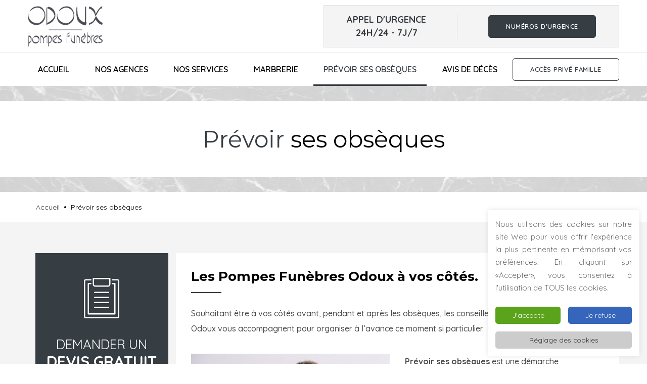

--- FILE ---
content_type: text/html; charset=UTF-8
request_url: https://www.pompes-funebres-odoux.fr/prevoir-ses-obseques/
body_size: 15721
content:
<!DOCTYPE html>
<html class="no-js" lang="fr-FR">
<head>
	<meta charset="UTF-8">
    <meta http-equiv="X-UA-Compatible" content="IE=edge" />
    <meta name="viewport" content="width=device-width,initial-scale=1.0,maximum-scale=1" />
    <meta name="author" content="Agence Spritz - création de sites internet à Lille" />
    
    <link rel="apple-touch-icon" sizes="57x57" href="https://www.pompes-funebres-odoux.fr/wp-content/themes/spritz_3/img/apple-icon-57x57.png">
	<link rel="apple-touch-icon" sizes="60x60" href="https://www.pompes-funebres-odoux.fr/wp-content/themes/spritz_3/img/apple-icon-60x60.png">
	<link rel="apple-touch-icon" sizes="72x72" href="https://www.pompes-funebres-odoux.fr/wp-content/themes/spritz_3/img/apple-icon-72x72.png">
	<link rel="apple-touch-icon" sizes="76x76" href="https://www.pompes-funebres-odoux.fr/wp-content/themes/spritz_3/img/apple-icon-76x76.png">
	<link rel="apple-touch-icon" sizes="114x114" href="https://www.pompes-funebres-odoux.fr/wp-content/themes/spritz_3/img/apple-icon-114x114.png">
	<link rel="apple-touch-icon" sizes="120x120" href="https://www.pompes-funebres-odoux.fr/wp-content/themes/spritz_3/img/apple-icon-120x120.png">
	<link rel="apple-touch-icon" sizes="144x144" href="https://www.pompes-funebres-odoux.fr/wp-content/themes/spritz_3/img/apple-icon-144x144.png">
	<link rel="apple-touch-icon" sizes="152x152" href="https://www.pompes-funebres-odoux.fr/wp-content/themes/spritz_3/img/apple-icon-152x152.png">
	<link rel="apple-touch-icon" sizes="180x180" href="https://www.pompes-funebres-odoux.fr/wp-content/themes/spritz_3/img/apple-icon-180x180.png">
	<link rel="icon" type="image/png" sizes="192x192"  href="https://www.pompes-funebres-odoux.fr/wp-content/themes/spritz_3/img/android-icon-192x192.png">
	<link rel="icon" type="image/png" sizes="32x32" href="https://www.pompes-funebres-odoux.fr/wp-content/themes/spritz_3/img/favicon-32x32.png">
	<link rel="icon" type="image/png" sizes="96x96" href="https://www.pompes-funebres-odoux.fr/wp-content/themes/spritz_3/img/favicon-96x96.png">
	<link rel="icon" type="image/png" sizes="16x16" href="https://www.pompes-funebres-odoux.fr/wp-content/themes/spritz_3/img/favicon-16x16.png">
	<link rel="manifest" href="https://www.pompes-funebres-odoux.fr/wp-content/themes/spritz_3/img/manifest.json">
	<meta name="msapplication-TileColor" content="#ffffff">
	<meta name="msapplication-TileImage" content="https://www.pompes-funebres-odoux.fr/wp-content/themes/spritz_3/img/ms-icon-144x144.png">
	<meta name="theme-color" content="#ffffff">
	<link rel="shortcut icon" href="https://www.pompes-funebres-odoux.fr/wp-content/themes/spritz_3/img/favicon.ico">
	
	<link href="https://fonts.googleapis.com/css?family=Montserrat:400,700|Quicksand:300,400,500,600,700&display=swap" rel="stylesheet">

<meta name='robots' content='index, follow, max-image-preview:large, max-snippet:-1, max-video-preview:-1' />
	<style>img:is([sizes="auto" i], [sizes^="auto," i]) { contain-intrinsic-size: 3000px 1500px }</style>
	
	<!-- This site is optimized with the Yoast SEO plugin v26.8 - https://yoast.com/product/yoast-seo-wordpress/ -->
	<title>Les conseillers des Pompes Funèbres Odoux vous accompagnent</title>
	<meta name="description" content="Les Pompes Funèbres Odoux proposent des contrats obsèques adaptés à chaque situation financière pour prévoir ses funérailles sereinement." />
	<link rel="canonical" href="https://www.pompes-funebres-odoux.fr/prevoir-ses-obseques/" />
	<meta property="og:locale" content="fr_FR" />
	<meta property="og:type" content="article" />
	<meta property="og:title" content="Les conseillers des Pompes Funèbres Odoux vous accompagnent" />
	<meta property="og:description" content="Les Pompes Funèbres Odoux proposent des contrats obsèques adaptés à chaque situation financière pour prévoir ses funérailles sereinement." />
	<meta property="og:url" content="https://www.pompes-funebres-odoux.fr/prevoir-ses-obseques/" />
	<meta property="og:site_name" content="Pompes Funèbres Odoux - Organisations d&#039;obsèques et marbrerie" />
	<meta property="article:publisher" content="https://www.facebook.com/pompesfunebresodoux/" />
	<meta property="article:modified_time" content="2022-08-17T10:13:05+00:00" />
	<meta property="og:image" content="https://www.pompes-funebres-odoux.fr/wp-content/uploads/2022/08/logo-pompes-funebres-odoux-mouvaux-bondues-tourcoing@x2.png" />
	<meta property="og:image:width" content="369" />
	<meta property="og:image:height" content="200" />
	<meta property="og:image:type" content="image/png" />
	<meta name="twitter:card" content="summary_large_image" />
	<meta name="twitter:label1" content="Durée de lecture estimée" />
	<meta name="twitter:data1" content="2 minutes" />
	<script type="application/ld+json" class="yoast-schema-graph">{"@context":"https://schema.org","@graph":[{"@type":"WebPage","@id":"https://www.pompes-funebres-odoux.fr/prevoir-ses-obseques/","url":"https://www.pompes-funebres-odoux.fr/prevoir-ses-obseques/","name":"Les conseillers des Pompes Funèbres Odoux vous accompagnent","isPartOf":{"@id":"https://www.pompes-funebres-odoux.fr/#website"},"datePublished":"2020-09-18T21:20:01+00:00","dateModified":"2022-08-17T10:13:05+00:00","description":"Les Pompes Funèbres Odoux proposent des contrats obsèques adaptés à chaque situation financière pour prévoir ses funérailles sereinement.","breadcrumb":{"@id":"https://www.pompes-funebres-odoux.fr/prevoir-ses-obseques/#breadcrumb"},"inLanguage":"fr-FR","potentialAction":[{"@type":"ReadAction","target":["https://www.pompes-funebres-odoux.fr/prevoir-ses-obseques/"]}]},{"@type":"BreadcrumbList","@id":"https://www.pompes-funebres-odoux.fr/prevoir-ses-obseques/#breadcrumb","itemListElement":[{"@type":"ListItem","position":1,"name":"Accueil","item":"https://www.pompes-funebres-odoux.fr/"},{"@type":"ListItem","position":2,"name":"Prévoir ses obsèques"}]},{"@type":"WebSite","@id":"https://www.pompes-funebres-odoux.fr/#website","url":"https://www.pompes-funebres-odoux.fr/","name":"Pompes Funèbres Odoux - Organisations d&#039;obsèques et marbrerie","description":"Les Pompes Funèbres Odoux vous accompagnent 7J/7 et 24h/24 : obsèques, funérarium, avis de décès, permanence...","publisher":{"@id":"https://www.pompes-funebres-odoux.fr/#organization"},"potentialAction":[{"@type":"SearchAction","target":{"@type":"EntryPoint","urlTemplate":"https://www.pompes-funebres-odoux.fr/?s={search_term_string}"},"query-input":{"@type":"PropertyValueSpecification","valueRequired":true,"valueName":"search_term_string"}}],"inLanguage":"fr-FR"},{"@type":"Organization","@id":"https://www.pompes-funebres-odoux.fr/#organization","name":"Pompes funèbres Odoux","url":"https://www.pompes-funebres-odoux.fr/","logo":{"@type":"ImageObject","inLanguage":"fr-FR","@id":"https://www.pompes-funebres-odoux.fr/#/schema/logo/image/","url":"https://www.pompes-funebres-odoux.fr/wp-content/uploads/2022/08/logo-pompes-funebres-odoux-mouvaux-bondues-tourcoing@x2.png","contentUrl":"https://www.pompes-funebres-odoux.fr/wp-content/uploads/2022/08/logo-pompes-funebres-odoux-mouvaux-bondues-tourcoing@x2.png","width":369,"height":200,"caption":"Pompes funèbres Odoux"},"image":{"@id":"https://www.pompes-funebres-odoux.fr/#/schema/logo/image/"},"sameAs":["https://www.facebook.com/pompesfunebresodoux/"]}]}</script>
	<!-- / Yoast SEO plugin. -->


<link rel='dns-prefetch' href='//www.pompes-funebres-odoux.fr' />
<link rel='dns-prefetch' href='//www.googletagmanager.com' />
<script type="text/javascript">
/* <![CDATA[ */
window._wpemojiSettings = {"baseUrl":"https:\/\/s.w.org\/images\/core\/emoji\/16.0.1\/72x72\/","ext":".png","svgUrl":"https:\/\/s.w.org\/images\/core\/emoji\/16.0.1\/svg\/","svgExt":".svg","source":{"concatemoji":"https:\/\/www.pompes-funebres-odoux.fr\/wp-includes\/js\/wp-emoji-release.min.js?ver=2c58f0816f31188214dfbc4d7e84e866"}};
/*! This file is auto-generated */
!function(s,n){var o,i,e;function c(e){try{var t={supportTests:e,timestamp:(new Date).valueOf()};sessionStorage.setItem(o,JSON.stringify(t))}catch(e){}}function p(e,t,n){e.clearRect(0,0,e.canvas.width,e.canvas.height),e.fillText(t,0,0);var t=new Uint32Array(e.getImageData(0,0,e.canvas.width,e.canvas.height).data),a=(e.clearRect(0,0,e.canvas.width,e.canvas.height),e.fillText(n,0,0),new Uint32Array(e.getImageData(0,0,e.canvas.width,e.canvas.height).data));return t.every(function(e,t){return e===a[t]})}function u(e,t){e.clearRect(0,0,e.canvas.width,e.canvas.height),e.fillText(t,0,0);for(var n=e.getImageData(16,16,1,1),a=0;a<n.data.length;a++)if(0!==n.data[a])return!1;return!0}function f(e,t,n,a){switch(t){case"flag":return n(e,"\ud83c\udff3\ufe0f\u200d\u26a7\ufe0f","\ud83c\udff3\ufe0f\u200b\u26a7\ufe0f")?!1:!n(e,"\ud83c\udde8\ud83c\uddf6","\ud83c\udde8\u200b\ud83c\uddf6")&&!n(e,"\ud83c\udff4\udb40\udc67\udb40\udc62\udb40\udc65\udb40\udc6e\udb40\udc67\udb40\udc7f","\ud83c\udff4\u200b\udb40\udc67\u200b\udb40\udc62\u200b\udb40\udc65\u200b\udb40\udc6e\u200b\udb40\udc67\u200b\udb40\udc7f");case"emoji":return!a(e,"\ud83e\udedf")}return!1}function g(e,t,n,a){var r="undefined"!=typeof WorkerGlobalScope&&self instanceof WorkerGlobalScope?new OffscreenCanvas(300,150):s.createElement("canvas"),o=r.getContext("2d",{willReadFrequently:!0}),i=(o.textBaseline="top",o.font="600 32px Arial",{});return e.forEach(function(e){i[e]=t(o,e,n,a)}),i}function t(e){var t=s.createElement("script");t.src=e,t.defer=!0,s.head.appendChild(t)}"undefined"!=typeof Promise&&(o="wpEmojiSettingsSupports",i=["flag","emoji"],n.supports={everything:!0,everythingExceptFlag:!0},e=new Promise(function(e){s.addEventListener("DOMContentLoaded",e,{once:!0})}),new Promise(function(t){var n=function(){try{var e=JSON.parse(sessionStorage.getItem(o));if("object"==typeof e&&"number"==typeof e.timestamp&&(new Date).valueOf()<e.timestamp+604800&&"object"==typeof e.supportTests)return e.supportTests}catch(e){}return null}();if(!n){if("undefined"!=typeof Worker&&"undefined"!=typeof OffscreenCanvas&&"undefined"!=typeof URL&&URL.createObjectURL&&"undefined"!=typeof Blob)try{var e="postMessage("+g.toString()+"("+[JSON.stringify(i),f.toString(),p.toString(),u.toString()].join(",")+"));",a=new Blob([e],{type:"text/javascript"}),r=new Worker(URL.createObjectURL(a),{name:"wpTestEmojiSupports"});return void(r.onmessage=function(e){c(n=e.data),r.terminate(),t(n)})}catch(e){}c(n=g(i,f,p,u))}t(n)}).then(function(e){for(var t in e)n.supports[t]=e[t],n.supports.everything=n.supports.everything&&n.supports[t],"flag"!==t&&(n.supports.everythingExceptFlag=n.supports.everythingExceptFlag&&n.supports[t]);n.supports.everythingExceptFlag=n.supports.everythingExceptFlag&&!n.supports.flag,n.DOMReady=!1,n.readyCallback=function(){n.DOMReady=!0}}).then(function(){return e}).then(function(){var e;n.supports.everything||(n.readyCallback(),(e=n.source||{}).concatemoji?t(e.concatemoji):e.wpemoji&&e.twemoji&&(t(e.twemoji),t(e.wpemoji)))}))}((window,document),window._wpemojiSettings);
/* ]]> */
</script>
<style id='wp-emoji-styles-inline-css' type='text/css'>

	img.wp-smiley, img.emoji {
		display: inline !important;
		border: none !important;
		box-shadow: none !important;
		height: 1em !important;
		width: 1em !important;
		margin: 0 0.07em !important;
		vertical-align: -0.1em !important;
		background: none !important;
		padding: 0 !important;
	}
</style>
<link rel='stylesheet' id='wp-block-library-css' href='https://www.pompes-funebres-odoux.fr/wp-includes/css/dist/block-library/style.min.css?ver=2c58f0816f31188214dfbc4d7e84e866' type='text/css' media='all' />
<style id='classic-theme-styles-inline-css' type='text/css'>
/*! This file is auto-generated */
.wp-block-button__link{color:#fff;background-color:#32373c;border-radius:9999px;box-shadow:none;text-decoration:none;padding:calc(.667em + 2px) calc(1.333em + 2px);font-size:1.125em}.wp-block-file__button{background:#32373c;color:#fff;text-decoration:none}
</style>
<style id='global-styles-inline-css' type='text/css'>
:root{--wp--preset--aspect-ratio--square: 1;--wp--preset--aspect-ratio--4-3: 4/3;--wp--preset--aspect-ratio--3-4: 3/4;--wp--preset--aspect-ratio--3-2: 3/2;--wp--preset--aspect-ratio--2-3: 2/3;--wp--preset--aspect-ratio--16-9: 16/9;--wp--preset--aspect-ratio--9-16: 9/16;--wp--preset--color--black: #000000;--wp--preset--color--cyan-bluish-gray: #abb8c3;--wp--preset--color--white: #ffffff;--wp--preset--color--pale-pink: #f78da7;--wp--preset--color--vivid-red: #cf2e2e;--wp--preset--color--luminous-vivid-orange: #ff6900;--wp--preset--color--luminous-vivid-amber: #fcb900;--wp--preset--color--light-green-cyan: #7bdcb5;--wp--preset--color--vivid-green-cyan: #00d084;--wp--preset--color--pale-cyan-blue: #8ed1fc;--wp--preset--color--vivid-cyan-blue: #0693e3;--wp--preset--color--vivid-purple: #9b51e0;--wp--preset--gradient--vivid-cyan-blue-to-vivid-purple: linear-gradient(135deg,rgba(6,147,227,1) 0%,rgb(155,81,224) 100%);--wp--preset--gradient--light-green-cyan-to-vivid-green-cyan: linear-gradient(135deg,rgb(122,220,180) 0%,rgb(0,208,130) 100%);--wp--preset--gradient--luminous-vivid-amber-to-luminous-vivid-orange: linear-gradient(135deg,rgba(252,185,0,1) 0%,rgba(255,105,0,1) 100%);--wp--preset--gradient--luminous-vivid-orange-to-vivid-red: linear-gradient(135deg,rgba(255,105,0,1) 0%,rgb(207,46,46) 100%);--wp--preset--gradient--very-light-gray-to-cyan-bluish-gray: linear-gradient(135deg,rgb(238,238,238) 0%,rgb(169,184,195) 100%);--wp--preset--gradient--cool-to-warm-spectrum: linear-gradient(135deg,rgb(74,234,220) 0%,rgb(151,120,209) 20%,rgb(207,42,186) 40%,rgb(238,44,130) 60%,rgb(251,105,98) 80%,rgb(254,248,76) 100%);--wp--preset--gradient--blush-light-purple: linear-gradient(135deg,rgb(255,206,236) 0%,rgb(152,150,240) 100%);--wp--preset--gradient--blush-bordeaux: linear-gradient(135deg,rgb(254,205,165) 0%,rgb(254,45,45) 50%,rgb(107,0,62) 100%);--wp--preset--gradient--luminous-dusk: linear-gradient(135deg,rgb(255,203,112) 0%,rgb(199,81,192) 50%,rgb(65,88,208) 100%);--wp--preset--gradient--pale-ocean: linear-gradient(135deg,rgb(255,245,203) 0%,rgb(182,227,212) 50%,rgb(51,167,181) 100%);--wp--preset--gradient--electric-grass: linear-gradient(135deg,rgb(202,248,128) 0%,rgb(113,206,126) 100%);--wp--preset--gradient--midnight: linear-gradient(135deg,rgb(2,3,129) 0%,rgb(40,116,252) 100%);--wp--preset--font-size--small: 13px;--wp--preset--font-size--medium: 20px;--wp--preset--font-size--large: 36px;--wp--preset--font-size--x-large: 42px;--wp--preset--spacing--20: 0.44rem;--wp--preset--spacing--30: 0.67rem;--wp--preset--spacing--40: 1rem;--wp--preset--spacing--50: 1.5rem;--wp--preset--spacing--60: 2.25rem;--wp--preset--spacing--70: 3.38rem;--wp--preset--spacing--80: 5.06rem;--wp--preset--shadow--natural: 6px 6px 9px rgba(0, 0, 0, 0.2);--wp--preset--shadow--deep: 12px 12px 50px rgba(0, 0, 0, 0.4);--wp--preset--shadow--sharp: 6px 6px 0px rgba(0, 0, 0, 0.2);--wp--preset--shadow--outlined: 6px 6px 0px -3px rgba(255, 255, 255, 1), 6px 6px rgba(0, 0, 0, 1);--wp--preset--shadow--crisp: 6px 6px 0px rgba(0, 0, 0, 1);}:where(.is-layout-flex){gap: 0.5em;}:where(.is-layout-grid){gap: 0.5em;}body .is-layout-flex{display: flex;}.is-layout-flex{flex-wrap: wrap;align-items: center;}.is-layout-flex > :is(*, div){margin: 0;}body .is-layout-grid{display: grid;}.is-layout-grid > :is(*, div){margin: 0;}:where(.wp-block-columns.is-layout-flex){gap: 2em;}:where(.wp-block-columns.is-layout-grid){gap: 2em;}:where(.wp-block-post-template.is-layout-flex){gap: 1.25em;}:where(.wp-block-post-template.is-layout-grid){gap: 1.25em;}.has-black-color{color: var(--wp--preset--color--black) !important;}.has-cyan-bluish-gray-color{color: var(--wp--preset--color--cyan-bluish-gray) !important;}.has-white-color{color: var(--wp--preset--color--white) !important;}.has-pale-pink-color{color: var(--wp--preset--color--pale-pink) !important;}.has-vivid-red-color{color: var(--wp--preset--color--vivid-red) !important;}.has-luminous-vivid-orange-color{color: var(--wp--preset--color--luminous-vivid-orange) !important;}.has-luminous-vivid-amber-color{color: var(--wp--preset--color--luminous-vivid-amber) !important;}.has-light-green-cyan-color{color: var(--wp--preset--color--light-green-cyan) !important;}.has-vivid-green-cyan-color{color: var(--wp--preset--color--vivid-green-cyan) !important;}.has-pale-cyan-blue-color{color: var(--wp--preset--color--pale-cyan-blue) !important;}.has-vivid-cyan-blue-color{color: var(--wp--preset--color--vivid-cyan-blue) !important;}.has-vivid-purple-color{color: var(--wp--preset--color--vivid-purple) !important;}.has-black-background-color{background-color: var(--wp--preset--color--black) !important;}.has-cyan-bluish-gray-background-color{background-color: var(--wp--preset--color--cyan-bluish-gray) !important;}.has-white-background-color{background-color: var(--wp--preset--color--white) !important;}.has-pale-pink-background-color{background-color: var(--wp--preset--color--pale-pink) !important;}.has-vivid-red-background-color{background-color: var(--wp--preset--color--vivid-red) !important;}.has-luminous-vivid-orange-background-color{background-color: var(--wp--preset--color--luminous-vivid-orange) !important;}.has-luminous-vivid-amber-background-color{background-color: var(--wp--preset--color--luminous-vivid-amber) !important;}.has-light-green-cyan-background-color{background-color: var(--wp--preset--color--light-green-cyan) !important;}.has-vivid-green-cyan-background-color{background-color: var(--wp--preset--color--vivid-green-cyan) !important;}.has-pale-cyan-blue-background-color{background-color: var(--wp--preset--color--pale-cyan-blue) !important;}.has-vivid-cyan-blue-background-color{background-color: var(--wp--preset--color--vivid-cyan-blue) !important;}.has-vivid-purple-background-color{background-color: var(--wp--preset--color--vivid-purple) !important;}.has-black-border-color{border-color: var(--wp--preset--color--black) !important;}.has-cyan-bluish-gray-border-color{border-color: var(--wp--preset--color--cyan-bluish-gray) !important;}.has-white-border-color{border-color: var(--wp--preset--color--white) !important;}.has-pale-pink-border-color{border-color: var(--wp--preset--color--pale-pink) !important;}.has-vivid-red-border-color{border-color: var(--wp--preset--color--vivid-red) !important;}.has-luminous-vivid-orange-border-color{border-color: var(--wp--preset--color--luminous-vivid-orange) !important;}.has-luminous-vivid-amber-border-color{border-color: var(--wp--preset--color--luminous-vivid-amber) !important;}.has-light-green-cyan-border-color{border-color: var(--wp--preset--color--light-green-cyan) !important;}.has-vivid-green-cyan-border-color{border-color: var(--wp--preset--color--vivid-green-cyan) !important;}.has-pale-cyan-blue-border-color{border-color: var(--wp--preset--color--pale-cyan-blue) !important;}.has-vivid-cyan-blue-border-color{border-color: var(--wp--preset--color--vivid-cyan-blue) !important;}.has-vivid-purple-border-color{border-color: var(--wp--preset--color--vivid-purple) !important;}.has-vivid-cyan-blue-to-vivid-purple-gradient-background{background: var(--wp--preset--gradient--vivid-cyan-blue-to-vivid-purple) !important;}.has-light-green-cyan-to-vivid-green-cyan-gradient-background{background: var(--wp--preset--gradient--light-green-cyan-to-vivid-green-cyan) !important;}.has-luminous-vivid-amber-to-luminous-vivid-orange-gradient-background{background: var(--wp--preset--gradient--luminous-vivid-amber-to-luminous-vivid-orange) !important;}.has-luminous-vivid-orange-to-vivid-red-gradient-background{background: var(--wp--preset--gradient--luminous-vivid-orange-to-vivid-red) !important;}.has-very-light-gray-to-cyan-bluish-gray-gradient-background{background: var(--wp--preset--gradient--very-light-gray-to-cyan-bluish-gray) !important;}.has-cool-to-warm-spectrum-gradient-background{background: var(--wp--preset--gradient--cool-to-warm-spectrum) !important;}.has-blush-light-purple-gradient-background{background: var(--wp--preset--gradient--blush-light-purple) !important;}.has-blush-bordeaux-gradient-background{background: var(--wp--preset--gradient--blush-bordeaux) !important;}.has-luminous-dusk-gradient-background{background: var(--wp--preset--gradient--luminous-dusk) !important;}.has-pale-ocean-gradient-background{background: var(--wp--preset--gradient--pale-ocean) !important;}.has-electric-grass-gradient-background{background: var(--wp--preset--gradient--electric-grass) !important;}.has-midnight-gradient-background{background: var(--wp--preset--gradient--midnight) !important;}.has-small-font-size{font-size: var(--wp--preset--font-size--small) !important;}.has-medium-font-size{font-size: var(--wp--preset--font-size--medium) !important;}.has-large-font-size{font-size: var(--wp--preset--font-size--large) !important;}.has-x-large-font-size{font-size: var(--wp--preset--font-size--x-large) !important;}
:where(.wp-block-post-template.is-layout-flex){gap: 1.25em;}:where(.wp-block-post-template.is-layout-grid){gap: 1.25em;}
:where(.wp-block-columns.is-layout-flex){gap: 2em;}:where(.wp-block-columns.is-layout-grid){gap: 2em;}
:root :where(.wp-block-pullquote){font-size: 1.5em;line-height: 1.6;}
</style>
<link rel='stylesheet' id='cookie-law-info-css' href='https://www.pompes-funebres-odoux.fr/wp-content/plugins/cookie-law-info/legacy/public/css/cookie-law-info-public.css?ver=3.3.9.1' type='text/css' media='all' />
<link rel='stylesheet' id='cookie-law-info-gdpr-css' href='https://www.pompes-funebres-odoux.fr/wp-content/plugins/cookie-law-info/legacy/public/css/cookie-law-info-gdpr.css?ver=3.3.9.1' type='text/css' media='all' />
<link rel='stylesheet' id='plugin_options_styles-css' href='https://www.pompes-funebres-odoux.fr/wp-content/plugins/spritz_funeral/src/css/styles.css?ver=2.0' type='text/css' media='all' />
<link rel='stylesheet' id='spritz_animate-css' href='https://www.pompes-funebres-odoux.fr/wp-content/themes/spritz_3/src/vendor_assets/css/animate.css?ver=3.3.2' type='text/css' media='all' />
<link rel='stylesheet' id='spritz_bootstrap-css' href='https://www.pompes-funebres-odoux.fr/wp-content/themes/spritz_3/src/vendor_assets/css/bootstrap.min.css?ver=3.3.2' type='text/css' media='all' />
<link rel='stylesheet' id='spritz_line-icons-css' href='https://www.pompes-funebres-odoux.fr/wp-content/themes/spritz_3/src/vendor_assets/css/et-line-icons.css?ver=3.3.2' type='text/css' media='all' />
<link rel='stylesheet' id='spritz_font-awesome-css' href='https://www.pompes-funebres-odoux.fr/wp-content/themes/spritz_3/src/vendor_assets/css/font-awesome.min.css?ver=3.3.2' type='text/css' media='all' />
<link rel='stylesheet' id='spritz_flaticon-css' href='https://www.pompes-funebres-odoux.fr/wp-content/themes/spritz_3/src/vendor_assets/fonts/flaticon/font/flaticon.css?ver=3.3.2' type='text/css' media='all' />
<link rel='stylesheet' id='spritz_themify-icons-css' href='https://www.pompes-funebres-odoux.fr/wp-content/themes/spritz_3/src/vendor_assets/css/themify-icons.css?ver=3.3.2' type='text/css' media='all' />
<link rel='stylesheet' id='spritz_swiper-css' href='https://www.pompes-funebres-odoux.fr/wp-content/themes/spritz_3/src/vendor_assets/css/swiper.min.css?ver=3.3.2' type='text/css' media='all' />
<link rel='stylesheet' id='spritz_justified-gallery-css' href='https://www.pompes-funebres-odoux.fr/wp-content/themes/spritz_3/src/vendor_assets/css/justified-gallery.min.css?ver=3.3.2' type='text/css' media='all' />
<link rel='stylesheet' id='spritz_magnific-popup-css' href='https://www.pompes-funebres-odoux.fr/wp-content/themes/spritz_3/src/vendor_assets/css/magnific-popup.css?ver=3.3.2' type='text/css' media='all' />
<link rel='stylesheet' id='spritz_bootsnav-css' href='https://www.pompes-funebres-odoux.fr/wp-content/themes/spritz_3/src/vendor_assets/css/bootsnav.css?ver=3.3.2' type='text/css' media='all' />
<link rel='stylesheet' id='spritz_theme_styles-css' href='https://www.pompes-funebres-odoux.fr/wp-content/themes/spritz_3/src/style.css?ver=3.3.2' type='text/css' media='all' />
<link rel='stylesheet' id='spritz_wp_styles-css' href='https://www.pompes-funebres-odoux.fr/wp-content/themes/spritz_3/style.css?ver=3.3.2' type='text/css' media='all' />
<link rel='stylesheet' id='js_composer_front-css' href='https://www.pompes-funebres-odoux.fr/wp-content/plugins/js_composer/assets/css/js_composer.min.css?ver=6.9.0' type='text/css' media='all' />
<script type="text/javascript" src="https://www.pompes-funebres-odoux.fr/wp-content/themes/spritz_3/src/vendor_assets/js/jquery.js?ver=3.3.2" id="jquery-js"></script>
<script type="text/javascript" id="cookie-law-info-js-extra">
/* <![CDATA[ */
var Cli_Data = {"nn_cookie_ids":[],"cookielist":[],"non_necessary_cookies":{"advertisement":["test_cookie","MUID","ANONCHK"],"others":["SRM_B","_extranet_session_id","CLID","SM"]},"ccpaEnabled":"","ccpaRegionBased":"","ccpaBarEnabled":"","strictlyEnabled":["necessary","obligatoire"],"ccpaType":"gdpr","js_blocking":"1","custom_integration":"","triggerDomRefresh":"","secure_cookies":""};
var cli_cookiebar_settings = {"animate_speed_hide":"500","animate_speed_show":"500","background":"#FFF","border":"#b1a6a6c2","border_on":"","button_1_button_colour":"#5aa31b","button_1_button_hover":"#488216","button_1_link_colour":"#fff","button_1_as_button":"1","button_1_new_win":"","button_2_button_colour":"#333","button_2_button_hover":"#292929","button_2_link_colour":"#444","button_2_as_button":"","button_2_hidebar":"","button_3_button_colour":"#3566bb","button_3_button_hover":"#2a5296","button_3_link_colour":"#fff","button_3_as_button":"1","button_3_new_win":"","button_4_button_colour":"#cccccc","button_4_button_hover":"#a3a3a3","button_4_link_colour":"#333333","button_4_as_button":"1","button_7_button_colour":"#61a229","button_7_button_hover":"#4e8221","button_7_link_colour":"#fff","button_7_as_button":"1","button_7_new_win":"","font_family":"inherit","header_fix":"","notify_animate_hide":"1","notify_animate_show":"1","notify_div_id":"#cookie-law-info-bar","notify_position_horizontal":"right","notify_position_vertical":"bottom","scroll_close":"","scroll_close_reload":"","accept_close_reload":"","reject_close_reload":"","showagain_tab":"1","showagain_background":"#fff","showagain_border":"#000","showagain_div_id":"#cookie-law-info-again","showagain_x_position":"100px","text":"#333333","show_once_yn":"","show_once":"10000","logging_on":"","as_popup":"","popup_overlay":"1","bar_heading_text":"","cookie_bar_as":"widget","popup_showagain_position":"bottom-right","widget_position":"right"};
var log_object = {"ajax_url":"https:\/\/www.pompes-funebres-odoux.fr\/wp-admin\/admin-ajax.php"};
/* ]]> */
</script>
<script type="text/javascript" src="https://www.pompes-funebres-odoux.fr/wp-content/plugins/cookie-law-info/legacy/public/js/cookie-law-info-public.js?ver=3.3.9.1" id="cookie-law-info-js"></script>
<script type="text/javascript" src="https://www.pompes-funebres-odoux.fr/wp-content/plugins/spritz_funeral/src/js/main.js?ver=2c58f0816f31188214dfbc4d7e84e866" id="add-admin-scripts-js"></script>

<!-- Extrait de code de la balise Google (gtag.js) ajouté par Site Kit -->
<!-- Extrait Google Analytics ajouté par Site Kit -->
<script type="text/javascript" src="https://www.googletagmanager.com/gtag/js?id=G-C6WKW0LY33" id="google_gtagjs-js" async></script>
<script type="text/javascript" id="google_gtagjs-js-after">
/* <![CDATA[ */
window.dataLayer = window.dataLayer || [];function gtag(){dataLayer.push(arguments);}
gtag("set","linker",{"domains":["www.pompes-funebres-odoux.fr"]});
gtag("js", new Date());
gtag("set", "developer_id.dZTNiMT", true);
gtag("config", "G-C6WKW0LY33");
/* ]]> */
</script>
<link rel="https://api.w.org/" href="https://www.pompes-funebres-odoux.fr/wp-json/" /><link rel="alternate" title="JSON" type="application/json" href="https://www.pompes-funebres-odoux.fr/wp-json/wp/v2/pages/43" /><link rel="EditURI" type="application/rsd+xml" title="RSD" href="https://www.pompes-funebres-odoux.fr/xmlrpc.php?rsd" />
<link rel='shortlink' href='https://www.pompes-funebres-odoux.fr/?p=43' />
<link rel="alternate" title="oEmbed (JSON)" type="application/json+oembed" href="https://www.pompes-funebres-odoux.fr/wp-json/oembed/1.0/embed?url=https%3A%2F%2Fwww.pompes-funebres-odoux.fr%2Fprevoir-ses-obseques%2F" />
<link rel="alternate" title="oEmbed (XML)" type="text/xml+oembed" href="https://www.pompes-funebres-odoux.fr/wp-json/oembed/1.0/embed?url=https%3A%2F%2Fwww.pompes-funebres-odoux.fr%2Fprevoir-ses-obseques%2F&#038;format=xml" />
<meta name="generator" content="Site Kit by Google 1.170.0" /><meta name="generator" content="Powered by WPBakery Page Builder - drag and drop page builder for WordPress."/>
		<style type="text/css" id="wp-custom-css">
			
.bouton-primary a:hover {
	color: #363d43 !important;
}


.bouton-primary {
	position: relative;
}


.bouton-primary a  {
	transition: ease 0.2s;
}

.bouton-primary:hover a {
	color: #a91446;
}


.bouton-primary:hover::after {
	opacity: 1;
}

.bouton-primary::after {
	opacity: 0;
	position: absolute;
	content: "";
	background: url(https://www.pompes-funebres-wattrelos.com/wp-content/uploads/2024/06/11.png);
	width: 25px;
	height: 25px;
	background-size: contain;
	left: 60px;
	top: 50%;
	transform: translate(-50%, -50%);
	pointer-events: none;
}


.bouton-primary:hover::before {
	opacity: 1;
}

.bouton-primary::before {
	opacity: 0;
	position: absolute;
	content: "En cours";
	color: white;
	font-size: 15px;
	font-weight: 600;
	background-size: contain;
	left: 55%;
	top: 50%;
	transform: translate(-50%, -50%);
	pointer-events: none;
}

		</style>
		<noscript><style> .wpb_animate_when_almost_visible { opacity: 1; }</style></noscript></head>

<body class="wp-singular page-template page-template-page-left-sidebar page-template-page-left-sidebar-php page page-id-43 wp-theme-spritz_3 wpb-js-composer js-comp-ver-6.9.0 vc_responsive">

<!-- start Loader -->
<div id="loader-wrapper">
	<div id="loader">
		<img class="" src="https://www.pompes-funebres-odoux.fr/wp-content/uploads/2022/08/logo-pompes-funebres-odoux-mouvaux-bondues-tourcoing-light.png" data-rjs="https://www.pompes-funebres-odoux.fr/wp-content/uploads/2022/08/logo-pompes-funebres-odoux-mouvaux-bondues-tourcoing-light@x2.png" alt="Pompes Funèbres Odoux - Organisations d'obsèques et marbrerie">
	</div>
	<div class="loader-section section-left"></div>
    <div class="loader-section section-right"></div>
</div>
<!-- end Loader -->

<header>
    <nav class="navbar navbar-default bootsnav background-white header-light navbar-top navbar-expand-lg d-lg-flex flex-column">
        <div class="container nav-header-container md-no-padding">
            <!-- start logo -->
            <div class="pl-lg-0 md-padding-10px-all">
                <a href="https://www.pompes-funebres-odoux.fr" title="Pompes Funèbres Odoux - Organisations d'obsèques et marbrerie" class="logo">
	                <div class="logo d-flex md-width-100">
	                	<img height="80" data-src="https://www.pompes-funebres-odoux.fr/wp-content/uploads/2022/08/logo-pompes-funebres-odoux-mouvaux-bondues-tourcoing@x2.png" src="https://www.pompes-funebres-odoux.fr/wp-content/uploads/2022/08/logo-pompes-funebres-odoux-mouvaux-bondues-tourcoing.png"  class="logo-dark default lazy" alt="Les Pompes Funèbres Odoux vous accompagnent 7J/7 et 24h/24 : obsèques, funérarium, avis de décès, permanence..." title="Pompes Funèbres Odoux &#8211; Organisations d&#039;obsèques et marbrerie">
	                </div>
                </a>
            </div>
            <!-- end logo -->
            <!-- Menu top bar - seulement sur desk-->
            <div class="cadre-rappel border bg-light-gray padding-15px-all justify-content-around align-items-center d-none d-lg-flex">
				<div class="text-center">
					<span class="text-uppercase text-dark text-large font-weight-800">
					Appel d'urgence<br />
					24H/24 - 7J/7
					</span>
				</div>
				<div class="separator"></div>
				<div class="text-center">
					<a href="#modal-popup2" class="popup-with-zoom-anim btn btn-large btn-primary-white-border text-large font-weight-800">Numéros d'urgence</a>
				</div>
			</div>
			<!-- Fin menu top bar - seulement sur desk-->
			
			<!-- menu mobile - seulement sur mobile-->
		    <div class="col-auto col-lg-12 accordion-menu d-flex d-lg-none md-padding-10px-all justify-content-between align-items-center">
	            <button type="button" class="navbar-toggler collapsed" data-toggle="collapse" data-target="#navbar-collapse-toggle-1">
	                <span class="sr-only">toggle navigation</span>
	                <span class="icon-bar"></span>
	                <span class="icon-bar"></span>
	                <span class="icon-bar"></span>
	            </button>
	            <div class="navbar-collapse collapse justify-content-between" id="navbar-collapse-toggle-1">
	                <ul class="nav navbar-nav alt-font text-normal width-40 md-width-100 sm-text-left justify-content-end" data-in="fadeIn" data-out="fadeOut"><li id="menu-item-45" class="menu-item menu-item-type-custom menu-item-object-custom menu-item-home menu-item-45"><a href="https://www.pompes-funebres-odoux.fr/">Accueil</a></li>
<li id="menu-item-1246" class="menu-item menu-item-type-post_type_archive menu-item-object-agences menu-item-1246"><a href="https://www.pompes-funebres-odoux.fr/agences/">Nos agences</a></li>
<li id="menu-item-587" class="menu-item menu-item-type-post_type menu-item-object-page menu-item-587"><a href="https://www.pompes-funebres-odoux.fr/pompes-funebres/">Nos services</a></li>
<li id="menu-item-115" class="text-color-carre-2-hover menu-item menu-item-type-post_type menu-item-object-page menu-item-115"><a href="https://www.pompes-funebres-odoux.fr/monument-funeraire/">Marbrerie</a></li>
<li id="menu-item-49" class="text-color-carre-3-hover menu-item menu-item-type-post_type menu-item-object-page current-menu-item page_item page-item-43 current_page_item menu-item-49"><a href="https://www.pompes-funebres-odoux.fr/prevoir-ses-obseques/" aria-current="page">Prévoir ses obsèques</a></li>
<li id="menu-item-934" class="menu-item menu-item-type-post_type menu-item-object-page menu-item-934"><a href="https://www.pompes-funebres-odoux.fr/avis-de-deces/">Avis de décès</a></li>
<li class="bouton-primary"><a href="https://famille.pompes-funebres-odoux.net/Externe/P2990.aspx?ReturnUrl=%2f" role="button" target="_blank">Accès privé famille</a></li></ul>	            </div>
	        </div>
	        <!-- fin menu mobile - seulement sur mobile-->
        </div>
        
        <!-- menu principal - seulement sur desk-->
        <div class="second-nav padding-10px-tb d-none d-lg-flex">
	        <div class="container">
	            <div class="row">
	                <div class="col-12 p-lg-0">
	                    <div class="menu-main-menu-container"><ul class="font-weight-600 no-margin text-normal" data-in="fadeIn" data-out="fadeOut"><li class="menu-item menu-item-type-custom menu-item-object-custom menu-item-home menu-item-45"><a href="https://www.pompes-funebres-odoux.fr/">Accueil</a></li>
<li class="menu-item menu-item-type-post_type_archive menu-item-object-agences menu-item-1246"><a href="https://www.pompes-funebres-odoux.fr/agences/">Nos agences</a></li>
<li class="menu-item menu-item-type-post_type menu-item-object-page menu-item-587"><a href="https://www.pompes-funebres-odoux.fr/pompes-funebres/">Nos services</a></li>
<li class="text-color-carre-2-hover menu-item menu-item-type-post_type menu-item-object-page menu-item-115"><a href="https://www.pompes-funebres-odoux.fr/monument-funeraire/">Marbrerie</a></li>
<li class="text-color-carre-3-hover menu-item menu-item-type-post_type menu-item-object-page current-menu-item page_item page-item-43 current_page_item menu-item-49"><a href="https://www.pompes-funebres-odoux.fr/prevoir-ses-obseques/" aria-current="page">Prévoir ses obsèques</a></li>
<li class="menu-item menu-item-type-post_type menu-item-object-page menu-item-934"><a href="https://www.pompes-funebres-odoux.fr/avis-de-deces/">Avis de décès</a></li>
<li class="bouton-primary"><a href="https://famille.pompes-funebres-odoux.net/Externe/P2990.aspx?ReturnUrl=%2f" role="button" target="_blank">Accès privé famille</a></li></ul></div>	                </div>
	            </div>
	        </div>
	    </div>
	    <!-- Fin menu principal - seulement sur desk-->
	    
    </nav>
    <!-- end navigation --> 
</header>
	<!-- start page title section -->
    <section class="wow fadeIn background-cover-center minimal-paddings top-space lazy" data-bg="https://www.pompes-funebres-odoux.fr/wp-content/uploads/2020/10/fond-marbre.jpg">
	    <div class="bg-white">
	        <div class="container">
	            <div class="row align-items-center">
	                <div class="col-12 d-flex flex-column justify-content-center text-center extra-small-screen page-title-large">
	                    <!-- start page title -->
	                    <h1 class="alt-font mb-0 text-black"><span class="text-color-carre-3">Prévoir</span> ses obsèques</h1>
	                    <!-- end page title --> 
	                </div>
	            </div>
	        </div>
	    </div>
    </section>
    <!-- end page title section -->
    <section class="wow fadeIn padding-20px-tb border-bottom border-color-light-gray">
        <div class="container">
            <div class="row">
                <div class="col-12 breadcrumb text-small">
                    <span><span><a href="https://www.pompes-funebres-odoux.fr/">Accueil</a></span> <i class="fas fa-circle"></i> <span class="breadcrumb_last" aria-current="page">Prévoir ses obsèques</span></span>                </div>
            </div>
        </div>
    </section>

    <section class="wow fadeIn standard-paddings bg-light-gray">
        <div class="container">
            <div class="row flex-lg-row-reverse flex-column-reverse">                   
                <main class="p-0 col-12 col-lg-9 md-margin-25px-bottom sm-margin-15px-bottom">
	                <div class="main-content bg-white padding-30px-all margin-15px-bottom md-no-margin-bottom">
                    	<div class="vc_row wpb_row vc_row-fluid"><div class="wpb_column vc_column_container vc_col-sm-12"><div class="vc_column-inner"><div class="wpb_wrapper">
	<div class="wpb_text_column wpb_content_element " >
		<div class="wpb_wrapper">
			<h2>Les Pompes Funèbres Odoux à vos côtés.</h2>
<p>Souhaitant être à vos côtés avant, pendant et après les obsèques, les conseillers des Pompes Funèbres Odoux vous accompagnent pour organiser à l’avance ce moment si particulier.</p>

		</div>
	</div>
<div class="vc_row wpb_row vc_inner vc_row-fluid"><div class="wpb_column vc_column_container vc_col-sm-6"><div class="vc_column-inner"><div class="wpb_wrapper">
	<div  class="wpb_single_image wpb_content_element vc_align_left">
		
		<figure class="wpb_wrapper vc_figure">
			<div class="vc_single_image-wrapper   vc_box_border_grey"><img fetchpriority="high" decoding="async" width="1000" height="722" src="https://www.pompes-funebres-odoux.fr/wp-content/uploads/2022/08/organiserdesobsequesodoux.jpg" class="vc_single_image-img attachment-full" alt="Prévoir ses obsèques" title="Prévoir ses obsèques" srcset="https://www.pompes-funebres-odoux.fr/wp-content/uploads/2022/08/organiserdesobsequesodoux.jpg 1000w, https://www.pompes-funebres-odoux.fr/wp-content/uploads/2022/08/organiserdesobsequesodoux-300x217.jpg 300w, https://www.pompes-funebres-odoux.fr/wp-content/uploads/2022/08/organiserdesobsequesodoux-768x554.jpg 768w" sizes="(max-width: 1000px) 100vw, 1000px" /></div>
		</figure>
	</div>
</div></div></div><div class="wpb_column vc_column_container vc_col-sm-6"><div class="vc_column-inner"><div class="wpb_wrapper">
	<div class="wpb_text_column wpb_content_element " >
		<div class="wpb_wrapper">
			<p><b>Prévoir ses obsèques</b> est une démarche personnelle et rassurante pour vous, mais aussi pour votre famille. C’est pourquoi cette démarche se développe de plus en plus. Parce que vous avez exprimé vos souhaits, vos proches se sentent alors rassurés et apaisés.</p>

		</div>
	</div>
</div></div></div></div>
	<div class="wpb_text_column wpb_content_element " >
		<div class="wpb_wrapper">
			<p><b>Le recueil de vos volontés par nos conseillers funéraires </b>vous permettra d’échanger avec vos proches et d’exprimer clairement vos choix quant au déroulé de vos funérailles. Bien entendu, vos volontés sont modifiables à tout moment de votre vivant. Que cela soit le choix d’une inhumation ou d’une crémation, le choix d’une cérémonie religieuse ou civile, le choix du cercueil, et si vous souhaitez vous pouvez aller jusqu’au choix des fleurs, des chants, des musiques, des textes. Vos funérailles se dérouleront dans le respect, comme vous l’avez souhaité, grâce au recueil de vos volontés.</p>
<p>Le conseiller funéraire qui vous accueille, répondra à toutes vos questions, établira avec vous, un devis obsèques qui respectera scrupuleusement vos volontés.</p>
<p>Le devis établi, vous pouvez, quand vous le souhaitez, rencontrer l’un de <b>nos partenaires-assureurs indépendants qui, grâce à son expertise technique et complémentaire à nos conseillers, vous guidera et vous garantira la souscription d’un contrat Prévoyance Obsèques</b> répondant à vos besoins, et dans le strict respect de vos volontés.</p>
<p><b>Pour une information détaillée</b> et <b>sans aucun engagement</b>, <b>venez nous rencontrer dans nos agences</b> et parlons-en tout simplement et sereinement.</p>

		</div>
	</div>
</div></div></div></div>
	                </div>
	                <div class="padding-15px-right padding-15px-left d-none d-lg-block">
		                <li id="wpb_widget_2-3" class="widget widget_wpb_widget_2"><div class="widget-banniere row bg-white">
            <div class="col-7 d-flex p-0">
                <div class="bg-primary d-flex align-items-center width-100 padding-30px-all">
	                <h2 class="title-medium text-white-2 text-uppercase margin-15px-bottom line-height-35 mb-0">Demander un devis<br><strong>Prévoir ses obsèques</strong><br> en ligne</h2>
                </div>
                <div class="triangle"></div>
            </div>
            <div class="col-5 padding-30px-all text-center">
                <h4 class="title-medium font-italic text-black font-weight-600"><span>Gratuit</span><br> & sans engagement</h4>
                <a href="/devis-en-ligne" class="btn btn-large btn-primary-white-border text-large font-weight-800 d-table mx-auto">Demander un devis</a>
            </div>
        </div></li>
	                </div>
                </main>
                
                <aside class="col-12 col-lg-3">
	                <div class="margin-15px-bottom">
						<li id="wpb_widget_1-3" class="widget widget_wpb_widget_1"><div class="widget-banniere bg-primary margin-15px-bottom">
            <div class="padding-20px-all text-center">
                <div class="d-flex justify-content-center margin-25px-top margin-30px-bottom">
                	<i class="link-icon link-icon icon-clipboard icon-small icon-extra-large text-white-2"></i>
                </div>
                <h3 class="title-medium text-white-2 text-uppercase margin-15px-bottom line-height-35">
                Demander un <br><span>devis gratuit</span><br> en ligne
                </h3>
                <h5 class="text-large font-italic text-white-2 margin-50px-bottom font-weight-600">Rapide & sans engagement</h5>
                <a href="/devis-en-ligne" class="btn btn-white-secondary btn-small d-table mx-auto">Demander un devis</a>
            </div>
        </div></li>
	                </div>
                </aside>
            </div>
        </div>
    </section>
 
 
<footer>
	<!-- start top footer -->
	<section class="menu-footer padding-25px-tb wow fadeIn">
		<div class="container">
			<div class="row ">
				<ul class="w-100 m-0 p-0 d-flex flex-column flex-lg-row align-items-center justify-content-around list-style-none"><li id="menu-item-999" class="menu-item menu-item-type-post_type menu-item-object-page menu-item-999"><a href="https://www.pompes-funebres-odoux.fr/partenaires/">Partenaires</a></li>
<li id="menu-item-59" class="menu-item menu-item-type-post_type menu-item-object-page menu-item-59"><a href="https://www.pompes-funebres-odoux.fr/mentions-legales/">Mentions légales</a></li>
<li id="menu-item-58" class="menu-item menu-item-type-post_type menu-item-object-page menu-item-58"><a href="https://www.pompes-funebres-odoux.fr/cgv/">CGV Services funéraires</a></li>
<li id="menu-item-198" class="menu-item menu-item-type-post_type menu-item-object-page menu-item-privacy-policy menu-item-198"><a rel="privacy-policy" href="https://www.pompes-funebres-odoux.fr/politique-de-confidentialite/">Vie privée et confidentialité</a></li>
<li id="menu-item-80" class="menu-item menu-item-type-post_type menu-item-object-page menu-item-80"><a href="https://www.pompes-funebres-odoux.fr/lieux-de-culte-et-cimetieres/">Lieux de culte et cimetières</a></li>
<li id="menu-item-60" class="menu-item menu-item-type-post_type menu-item-object-page menu-item-60"><a href="https://www.pompes-funebres-odoux.fr/nous-contacter/">Nous contacter</a></li>
<li id="menu-item-77" class="menu-item menu-item-type-custom menu-item-object-custom menu-item-77"><a target="_blank" href="https://www.facebook.com/pompesfunebresodoux/"><i class="fab fa-facebook-f" aria-hidden="true"></i></a></li>
</ul>			</div>
		</div>
	</section>
	<!-- end top footer -->
	<!-- start footer -->
	<section class="bg-light-gray padding-25px-tb wow fadeIn footer-middle">
		<div class="container">
			<div class="row">
				<!-- feature box item-->
				<div class="col-12 col-md-4 sm-margin-five-bottom last-paragraph-no-margin wow fadeInUp">
					<div class="feature-box extra-small-screen">
						<div class="content h-100 d-flex justify-content-center align-items-center p-0">
							<a href="#modal-popup2" class="popup-with-zoom-anim">
								<div class="d-flex text-black text-center align-items-center font-weight-600">
									<i class="link-icon icon-phone icon-large text-black margin-25px-right"></i>
									<div class="">
										Numéros d'urgence<br />
										24H/24 - 7J/7
									</div>
								</div>
							</a>
						</div>        
					</div>
				</div>
				<!-- end feature box item-->
				<!-- feature box item-->
				<div class="col-12 col-md-4 sm-margin-five-bottom last-paragraph-no-margin wow fadeInUp" data-wow-delay="0.2s">
					<div class="feature-box extra-small-screen">
						<div class="content h-100 d-flex justify-content-center align-items-center p-0">
							<a href="#modal-popup-google" class="popup-with-zoom-anim"><img class="footer-logo lazy" src="https://www.pompes-funebres-odoux.fr/wp-content/themes/spritz_3/src/img/google.png" data-rjs="https://www.pompes-funebres-odoux.fr/wp-content/themes/spritz_3/src/img/google@x2.png" alt="Donnez votre avis sur Google" title="Donnez votre avis sur Google"></a>
						</div>
					</div>
				</div>
				<!-- end feature box item-->
				<!-- feature box item-->
				<div class="col-12 col-md-4 sm-margin-five-bottom last-paragraph-no-margin wow fadeInUp" data-wow-delay="0.4s">
					<div class="feature-box extra-small-screen">
						<div class="content h-100 d-flex justify-content-center align-items-center p-0">
							<a href="https://www.pompes-funebres-odoux.fr/devis-en-ligne">
								<div class="d-flex text-black text-center align-items-center font-weight-600">
									<i class="link-icon icon-clipboard icon-large text-black margin-25px-right"></i>
									<div class="">
										Devis GRATUIT<br />
										rapide & sans engagement
									</div>
								</div>
							</a>
						</div>   
					</div>
				</div>
				<!-- end feature box item-->
			</div>
		</div>
	</section>
	<section class="bg-white p-0 bottom-space">
	</section>
	<!-- end footer -->
	<!-- start sub footer -->
	<section class="p-0 wow fadeIn overflow-visible">
		<div class="bg-black sub-footer w-100">
			<div class="slideup-top"><div class="line"></div></div>
			<div class="container">
				<div class="row">
					<div class="col-12 col-lg-4 text-center border-left border-right border-color-dark-gray padding-15px-tb bg-secondary-hover">
						<a href="/agences">
							<div class="bloc-acces-rapide d-flex text-white-2 justify-content-center align-items-center font-weight-600">
								<i class="link-icon icon-map-pin icon-small text-white-2 margin-25px-right"></i>
								<div class="">
									Trouver nos agences
								</div>
							</div>
						</a>
					</div>
					<div class="col-12 col-lg-4 text-center border-color-dark-gray padding-15px-tb bg-secondary-hover">
						<a href="/nous-contacter" class="">
							<div class="bloc-acces-rapide d-flex text-white-2 justify-content-center align-items-center font-weight-600">
								<i class="link-icon icon-phone icon-small text-white-2 margin-25px-right"></i>
								<div class="">
									Nous contacter
								</div>
							</div>
						</a>
					</div>
					<div class="col-12 col-lg-4 text-center bg-primary padding-15px-tb bg-secondary-hover">
						<a href="https://www.pompes-funebres-odoux.fr/devis-en-ligne">
							<div class="bloc-acces-rapide d-flex text-white-2 justify-content-center align-items-center font-weight-600">
								<i class="link-icon icon-clipboard icon-small text-white-2 margin-25px-right"></i>
								<div class="">
									Devis gratuit
								</div>
							</div>
						</a>
					</div>
				</div>
			</div>
		</div>
	</section>
	<!-- end sub footer -->
</footer>
 
<!-- start scroll to top -->
<a class="scroll-top-arrow bg-primary" href="javascript:void(0);"><i class="ti-arrow-up"></i></a>
<!-- end scroll to top  -->
<div id="modal-popup2" class="popup zoom-anim-dialog mfp-hide col-xl-5 col-lg-6 col-md-7 col-11 mx-auto p-0 bg-white text-center modal-popup-main">
	<div class="padding-15px-all bg-primary text-uppercase text-white-2 font-weight-600">
		Numéros d'urgence
	</div>
	<div class="padding-15px-all">
			    <div class="container">
		    <div class="row">
			    <div class="col-12">
			        <!-- start post item -->
			        <ul class="list-style-9 margin-twelve-left text-extra-dark-gray list-style7-1 text-uppercase">
				        					    <li>
					    	<span class="display-block text-medium text-dark font-weight-600">Agence et funérarium de Mouvaux</span>
					    	<a href="tel:0320260301"><i class="ti-mobile margin-10px-right"></i>03 20 26 03 01</a>
					    </li>
				    	
				    						    <li>
					    	<span class="display-block text-medium text-dark font-weight-600">Agence de Bondues (Uniquement sur rendez-vous)</span>
					    	<a href="tel:0320260301"><i class="ti-mobile margin-10px-right"></i>03 20 26 03 01</a>
					    </li>
				    	
				    						    <li>
					    	<span class="display-block text-medium text-dark font-weight-600">Agence de Tourcoing (Uniquement sur rendez-vous)</span>
					    	<a href="tel:0320260301"><i class="ti-mobile margin-10px-right"></i>03 20 26 03 01</a>
					    </li>
				    	
				    				        </ul>
			        <!-- end post item -->
			    </div>
		    </div>
	    </div>

      
	</div>
</div>

<div id="modal-popup-google" class="popup zoom-anim-dialog mfp-hide col-xl-3 col-lg-6 col-md-7 col-11 mx-auto p-0 bg-white text-center modal-popup-main">
	<div class="padding-15px-all bg-primary text-uppercase text-white-2 font-weight-600">
		Votre avis sur Google
	</div>
	<div class="padding-15px-all">
			    <div class="container">
		    <div class="row">
			    <div class="col-12">
			        <!-- start post item -->
			        <ul class="list-style-9 margin-twelve-left text-extra-dark-gray list-style7-1 text-uppercase">
				        					    <li>
					    	<span class="display-block text-medium text-dark font-weight-600">Agence et funérarium de Mouvaux</span>
					    	<a href="https://www.google.com/search?client=firefox-b-d&q=pf+odoux+mouvaux#lrd=0x47c32948acae3f71:0xc4c891d1f62b8a11,3" target="_blank" class="text-medium text-capitalize"><i class="ti-write margin-10px-right"></i>Donnez votre avis</a>
					    </li>
				    	
				    						    <li>
					    	<span class="display-block text-medium text-dark font-weight-600">Agence de Bondues (Uniquement sur rendez-vous)</span>
					    	<a href="https://www.google.com/search?q=POMPES+FUNEBRES+ODOUX+-+bondues&hl=fr&ei=w7jfYpbRE4Lma6XlosgD&ved=0ahUKEwjWvonIo5b5AhUC8xoKHaWyCDkQ4dUDCA4&uact=5&oq=POMPES+FUNEBRES+ODOUX+-+bondues&gs_lcp=Cgdnd3Mtd2l6EAMyAggmOgcIABBHELADOgoIABBHELADEMkDSgQIQRgASgQIRhgAUO0DWPkIYL4JaAFwAXgAgAGbAYgBzQSSAQM0LjKYAQCgAQHIAQjAAQE&sclient=gws-wiz#lrd=0x47c32be8f577fd8d:0xe6d02c70e2aff349,3" target="_blank" class="text-medium text-capitalize"><i class="ti-write margin-10px-right"></i>Donnez votre avis</a>
					    </li>
				    	
				    						    <li>
					    	<span class="display-block text-medium text-dark font-weight-600">Agence de Tourcoing (Uniquement sur rendez-vous)</span>
					    	<a href="https://www.google.com/search?q=POMPES+FUNEBRES+ODOUX+-+TOURCOING&hl=fr&source=hp&ei=wLjfYtz-M9HBlwTlvpPwCw&iflsig=AJiK0e8AAAAAYt_G0HBkoX9Yjfv6fPHIguhEGFX9z2P8&ved=0ahUKEwjc3vLGo5b5AhXR4IUKHWXfBL4Q4dUDCAc&uact=5&oq=POMPES+FUNEBRES+ODOUX+-+TOURCOING&gs_lcp=Cgdnd3Mtd2l6EAMyBggAEB4QFjICCCZQqgRYqgRg6AloAXAAeACAAUmIAUmSAQExmAEAoAECoAEBsAEA&sclient=gws-wiz#lrd=0x47c32920963102c9:0x2233a1fc4d21ebb9,3" target="_blank" class="text-medium text-capitalize"><i class="ti-write margin-10px-right"></i>Donnez votre avis</a>
					    </li>
				    	
				    				        </ul>
			        <!-- end post item -->
			    </div>
		    </div>
	    </div>

      
	</div>
</div>

<script type="speculationrules">
{"prefetch":[{"source":"document","where":{"and":[{"href_matches":"\/*"},{"not":{"href_matches":["\/wp-*.php","\/wp-admin\/*","\/wp-content\/uploads\/*","\/wp-content\/*","\/wp-content\/plugins\/*","\/wp-content\/themes\/spritz_3\/*","\/*\\?(.+)"]}},{"not":{"selector_matches":"a[rel~=\"nofollow\"]"}},{"not":{"selector_matches":".no-prefetch, .no-prefetch a"}}]},"eagerness":"conservative"}]}
</script>
<!--googleoff: all--><div id="cookie-law-info-bar" data-nosnippet="true"><span>Nous utilisons des cookies sur notre site Web pour vous offrir l'expérience la plus pertinente en mémorisant vos préférences. En cliquant sur «Accepter», vous consentez à l'utilisation de TOUS les cookies.<br />
<div class="boutons"><div class="boutons-choix"><a role='button' data-cli_action="accept" id="cookie_action_close_header" class="medium cli-plugin-button cli-plugin-main-button cookie_action_close_header cli_action_button wt-cli-accept-btn">J&#039;accepte</a><a role='button' id="cookie_action_close_header_reject" class="medium cli-plugin-button cli-plugin-main-button cookie_action_close_header_reject cli_action_button wt-cli-reject-btn" data-cli_action="reject">Je refuse</a></div><a role='button' class="medium cli-plugin-button cli-plugin-main-button cli_settings_button">Réglage des cookies</a></div></span></div><div id="cookie-law-info-again" data-nosnippet="true"><span id="cookie_hdr_showagain">Gestion des cookies</span></div><div class="cli-modal" data-nosnippet="true" id="cliSettingsPopup" tabindex="-1" role="dialog" aria-labelledby="cliSettingsPopup" aria-hidden="true">
  <div class="cli-modal-dialog" role="document">
	<div class="cli-modal-content cli-bar-popup">
		  <button type="button" class="cli-modal-close" id="cliModalClose">
			<svg class="" viewBox="0 0 24 24"><path d="M19 6.41l-1.41-1.41-5.59 5.59-5.59-5.59-1.41 1.41 5.59 5.59-5.59 5.59 1.41 1.41 5.59-5.59 5.59 5.59 1.41-1.41-5.59-5.59z"></path><path d="M0 0h24v24h-24z" fill="none"></path></svg>
			<span class="wt-cli-sr-only">Fermer</span>
		  </button>
		  <div class="cli-modal-body">
			<div class="cli-container-fluid cli-tab-container">
	<div class="cli-row">
		<div class="cli-col-12 cli-align-items-stretch cli-px-0">
			<div class="cli-privacy-overview">
				<h4>Politique de gestion des cookies</h4>				<div class="cli-privacy-content">
					<div class="cli-privacy-content-text">Ce site utilise des cookies pour améliorer votre expérience lorsque vous naviguez.<br />
Les cookies classés comme nécessaires sont stockés sur votre navigateur. Ils sont essentiels au fonctionnement des fonctionnalités de base.<br />
Nous utilisons également des cookies tiers pour analyser et comprendre comment vous utilisez ce site. Ils ne seront stockés dans votre navigateur qu’avec votre consentement. La désactivation de ces cookies peut détériorer votre expérience de navigation.<br />
<a href="https://www.pompes-funebres-odoux.fr/politique-de-cookies/" style="font-weight:bold">Consulter notre Politique de gestion des cookies</a></div>
				</div>
				<a class="cli-privacy-readmore" aria-label="Voir plus" role="button" data-readmore-text="Voir plus" data-readless-text="Voir moins"></a>			</div>
		</div>
		<div class="cli-col-12 cli-align-items-stretch cli-px-0 cli-tab-section-container">
												<div class="cli-tab-section">
						<div class="cli-tab-header">
							<a role="button" tabindex="0" class="cli-nav-link cli-settings-mobile" data-target="necessary" data-toggle="cli-toggle-tab">
								Nécessaires							</a>
															<div class="wt-cli-necessary-checkbox">
									<input type="checkbox" class="cli-user-preference-checkbox"  id="wt-cli-checkbox-necessary" data-id="checkbox-necessary" checked="checked"  />
									<label class="form-check-label" for="wt-cli-checkbox-necessary">Nécessaires</label>
								</div>
								<span class="cli-necessary-caption">Toujours activé</span>
													</div>
						<div class="cli-tab-content">
							<div class="cli-tab-pane cli-fade" data-id="necessary">
								<div class="wt-cli-cookie-description">
									Les cookies nécessaires sont absolument essentiels au bon fonctionnement du site Web. Ces cookies assurent les fonctionnalités de base et les fonctions de sécurité du site Web, de manière anonyme.
<table class="cookielawinfo-row-cat-table cookielawinfo-winter"><thead><tr><th class="cookielawinfo-column-1">Cookie</th><th class="cookielawinfo-column-3">Durée</th><th class="cookielawinfo-column-4">Description</th></tr></thead><tbody><tr class="cookielawinfo-row"><td class="cookielawinfo-column-1">_GRECAPTCHA</td><td class="cookielawinfo-column-3">5 mois 27 jours</td><td class="cookielawinfo-column-4">Ce cookie est défini par Google. En plus de certains cookies standards de Google, reCAPTCHA définit un cookie nécessaire (_GRECAPTCHA) lorsqu'il est exécuté dans le but de fournir son analyse des risques.</td></tr><tr class="cookielawinfo-row"><td class="cookielawinfo-column-1">cookielawinfo-checkbox-advertisement</td><td class="cookielawinfo-column-3">1 an</td><td class="cookielawinfo-column-4">Le cookie est défini par le consentement du cookie GDPR pour enregistrer le consentement de l'utilisateur pour les cookies dans la catégorie «Publicité».</td></tr><tr class="cookielawinfo-row"><td class="cookielawinfo-column-1">cookielawinfo-checkbox-analytics</td><td class="cookielawinfo-column-3">1 an</td><td class="cookielawinfo-column-4">Ces cookies sont définis par le plugin WordPress GDPR Cookie Consent. Le cookie est utilisé pour mémoriser le consentement de l'utilisateur pour les cookies dans la catégorie "Analytics".</td></tr><tr class="cookielawinfo-row"><td class="cookielawinfo-column-1">cookielawinfo-checkbox-necessary</td><td class="cookielawinfo-column-3">1 an</td><td class="cookielawinfo-column-4">Ce cookie est défini par le plugin GDPR Cookie Consent. Les cookies sont utilisés pour stocker le consentement de l'utilisateur pour les cookies dans la catégorie «Nécessaire».</td></tr><tr class="cookielawinfo-row"><td class="cookielawinfo-column-1">cookielawinfo-checkbox-performance</td><td class="cookielawinfo-column-3">1 an</td><td class="cookielawinfo-column-4">Ce cookie est défini par le plugin GDPR Cookie Consent. Le cookie est utilisé pour stocker le consentement de l'utilisateur pour les cookies dans la catégorie «Performance».</td></tr></tbody></table>								</div>
							</div>
						</div>
					</div>
																	<div class="cli-tab-section">
						<div class="cli-tab-header">
							<a role="button" tabindex="0" class="cli-nav-link cli-settings-mobile" data-target="advertisement" data-toggle="cli-toggle-tab">
								Publicitaires							</a>
															<div class="cli-switch">
									<input type="checkbox" id="wt-cli-checkbox-advertisement" class="cli-user-preference-checkbox"  data-id="checkbox-advertisement" />
									<label for="wt-cli-checkbox-advertisement" class="cli-slider" data-cli-enable="Activé" data-cli-disable="Désactivé"><span class="wt-cli-sr-only">Publicitaires</span></label>
								</div>
													</div>
						<div class="cli-tab-content">
							<div class="cli-tab-pane cli-fade" data-id="advertisement">
								<div class="wt-cli-cookie-description">
									Les cookies publicitaires sont utilisés pour fournir aux visiteurs des publicités et des campagnes marketing pertinentes. Ces cookies suivent les visiteurs sur les sites Web et collectent des informations pour fournir des publicités personnalisées.
<table class="cookielawinfo-row-cat-table cookielawinfo-winter"><thead><tr><th class="cookielawinfo-column-1">Cookie</th><th class="cookielawinfo-column-3">Durée</th><th class="cookielawinfo-column-4">Description</th></tr></thead><tbody><tr class="cookielawinfo-row"><td class="cookielawinfo-column-1">ANONCHK</td><td class="cookielawinfo-column-3">10 minutes</td><td class="cookielawinfo-column-4">Ce cookie est utilisé pour stocker l'ID de session d'un utilisateur. Ce cookie garantit que les clics provenant de la publicité sur le moteur de recherche Bing sont vérifiés et il est utilisé à des fins de reporting et de personnalisation.</td></tr><tr class="cookielawinfo-row"><td class="cookielawinfo-column-1">MUID</td><td class="cookielawinfo-column-3">1 an 24 jours</td><td class="cookielawinfo-column-4">Utilisé par Microsoft comme identifiant unique. Le cookie est défini par des scripts Microsoft intégrés. Le but de ce cookie est de synchroniser l'ID sur de nombreux domaines Microsoft différents pour permettre le suivi des utilisateurs.</td></tr><tr class="cookielawinfo-row"><td class="cookielawinfo-column-1">test_cookie</td><td class="cookielawinfo-column-3">15 minutes</td><td class="cookielawinfo-column-4">Ce cookie est défini par doubleclick.net. Le but du cookie est de déterminer si le navigateur de l'utilisateur prend en charge les cookies.</td></tr></tbody></table>								</div>
							</div>
						</div>
					</div>
																	<div class="cli-tab-section">
						<div class="cli-tab-header">
							<a role="button" tabindex="0" class="cli-nav-link cli-settings-mobile" data-target="others" data-toggle="cli-toggle-tab">
								Autres							</a>
															<div class="cli-switch">
									<input type="checkbox" id="wt-cli-checkbox-others" class="cli-user-preference-checkbox"  data-id="checkbox-others" />
									<label for="wt-cli-checkbox-others" class="cli-slider" data-cli-enable="Activé" data-cli-disable="Désactivé"><span class="wt-cli-sr-only">Autres</span></label>
								</div>
													</div>
						<div class="cli-tab-content">
							<div class="cli-tab-pane cli-fade" data-id="others">
								<div class="wt-cli-cookie-description">
									Les autres cookies non classés sont ceux qui sont en cours d'analyse et qui n'ont pas encore été classés dans une catégorie.
<table class="cookielawinfo-row-cat-table cookielawinfo-winter"><thead><tr><th class="cookielawinfo-column-1">Cookie</th><th class="cookielawinfo-column-3">Durée</th><th class="cookielawinfo-column-4">Description</th></tr></thead><tbody><tr class="cookielawinfo-row"><td class="cookielawinfo-column-1">_extranet_session_id</td><td class="cookielawinfo-column-3">1 heure 30 minutes</td><td class="cookielawinfo-column-4"><span data-sheets-value="{&quot;1&quot;:2,&quot;2&quot;:&quot;Aucune description disponible&quot;}" data-sheets-userformat="{&quot;2&quot;:10753,&quot;3&quot;:{&quot;1&quot;:0},&quot;12&quot;:0,&quot;14&quot;:{&quot;1&quot;:2,&quot;2&quot;:0},&quot;16&quot;:12}">Aucune description disponible</span></td></tr><tr class="cookielawinfo-row"><td class="cookielawinfo-column-1">CLID</td><td class="cookielawinfo-column-3">1 an</td><td class="cookielawinfo-column-4"><span data-sheets-value="{&quot;1&quot;:2,&quot;2&quot;:&quot;Aucune description disponible&quot;}" data-sheets-userformat="{&quot;2&quot;:10753,&quot;3&quot;:{&quot;1&quot;:0},&quot;12&quot;:0,&quot;14&quot;:{&quot;1&quot;:2,&quot;2&quot;:0},&quot;16&quot;:12}">Aucune description disponible</span></td></tr><tr class="cookielawinfo-row"><td class="cookielawinfo-column-1">cookielawinfo-checkbox-functional</td><td class="cookielawinfo-column-3">1 an</td><td class="cookielawinfo-column-4">Le cookie est défini par le consentement du cookie GDPR pour enregistrer le consentement de l'utilisateur pour les cookies dans la catégorie «Fonctionnel».</td></tr><tr class="cookielawinfo-row"><td class="cookielawinfo-column-1">cookielawinfo-checkbox-others</td><td class="cookielawinfo-column-3">1 an</td><td class="cookielawinfo-column-4"><span data-sheets-value="{&quot;1&quot;:2,&quot;2&quot;:&quot;Aucune description disponible&quot;}" data-sheets-userformat="{&quot;2&quot;:10753,&quot;3&quot;:{&quot;1&quot;:0},&quot;12&quot;:0,&quot;14&quot;:{&quot;1&quot;:2,&quot;2&quot;:0},&quot;16&quot;:12}">Aucune description disponible</span></td></tr><tr class="cookielawinfo-row"><td class="cookielawinfo-column-1">SM</td><td class="cookielawinfo-column-3">session</td><td class="cookielawinfo-column-4"><span data-sheets-value="{&quot;1&quot;:2,&quot;2&quot;:&quot;Aucune description disponible&quot;}" data-sheets-userformat="{&quot;2&quot;:10753,&quot;3&quot;:{&quot;1&quot;:0},&quot;12&quot;:0,&quot;14&quot;:{&quot;1&quot;:2,&quot;2&quot;:0},&quot;16&quot;:12}">Aucune description disponible</span></td></tr><tr class="cookielawinfo-row"><td class="cookielawinfo-column-1">SRM_B</td><td class="cookielawinfo-column-3">1 an 24 jours</td><td class="cookielawinfo-column-4">Aucune description disponible</td></tr></tbody></table>								</div>
							</div>
						</div>
					</div>
										</div>
	</div>
</div>
		  </div>
		  <div class="cli-modal-footer">
			<div class="wt-cli-element cli-container-fluid cli-tab-container">
				<div class="cli-row">
					<div class="cli-col-12 cli-align-items-stretch cli-px-0">
						<div class="cli-tab-footer wt-cli-privacy-overview-actions">
						
															<a id="wt-cli-privacy-save-btn" role="button" tabindex="0" data-cli-action="accept" class="wt-cli-privacy-btn cli_setting_save_button wt-cli-privacy-accept-btn cli-btn">Enregistrer &amp; appliquer</a>
													</div>
												<div class="wt-cli-ckyes-footer-section">
							<div class="wt-cli-ckyes-brand-logo">Propulsé par <a href="https://www.cookieyes.com/"><img src="https://www.pompes-funebres-odoux.fr/wp-content/plugins/cookie-law-info/legacy/public/images/logo-cookieyes.svg" alt="CookieYes Logo"></a></div>
						</div>
						
					</div>
				</div>
			</div>
		</div>
	</div>
  </div>
</div>
<div class="cli-modal-backdrop cli-fade cli-settings-overlay"></div>
<div class="cli-modal-backdrop cli-fade cli-popupbar-overlay"></div>
<!--googleon: all--><link rel='stylesheet' id='cookie-law-info-table-css' href='https://www.pompes-funebres-odoux.fr/wp-content/plugins/cookie-law-info/legacy/public/css/cookie-law-info-table.css?ver=3.3.9.1' type='text/css' media='all' />
<script type="text/javascript" src="https://www.pompes-funebres-odoux.fr/wp-content/themes/spritz_3/src/vendor_assets/js/modernizr.js?ver=3.3.2" id="spritz_js_modernizr-js"></script>
<script type="text/javascript" src="https://www.pompes-funebres-odoux.fr/wp-content/themes/spritz_3/src/vendor_assets/js/bootstrap.bundle.js?ver=3.3.2" id="spritz_js_bundle-js"></script>
<script type="text/javascript" src="https://www.pompes-funebres-odoux.fr/wp-content/themes/spritz_3/src/vendor_assets/js/jquery.easing.js?ver=3.3.2" id="spritz_js_easing-js"></script>
<script type="text/javascript" src="https://www.pompes-funebres-odoux.fr/wp-content/themes/spritz_3/src/vendor_assets/js/jquery.appear.js?ver=3.3.2" id="spritz_js_appear-js"></script>
<script type="text/javascript" src="https://www.pompes-funebres-odoux.fr/wp-content/themes/spritz_3/src/vendor_assets/js/bootsnav.js?ver=3.3.2" id="spritz_js_bootsnav-js"></script>
<script type="text/javascript" src="https://www.pompes-funebres-odoux.fr/wp-content/themes/spritz_3/src/vendor_assets/js/wow.min.js?ver=3.3.2" id="spritz_js_wow-js"></script>
<script type="text/javascript" src="https://www.pompes-funebres-odoux.fr/wp-content/themes/spritz_3/src/vendor_assets/js/lazyload.min.js?ver=3.3.2" id="spritz_js_lazyload-js"></script>
<script type="text/javascript" src="https://www.pompes-funebres-odoux.fr/wp-content/themes/spritz_3/src/vendor_assets/js/swiper.min.js?ver=3.3.2" id="spritz_js_swiper-js"></script>
<script type="text/javascript" src="https://www.pompes-funebres-odoux.fr/wp-content/themes/spritz_3/src/vendor_assets/js/jquery.count-to.js?ver=3.3.2" id="spritz_js_count-to-js"></script>
<script type="text/javascript" src="https://www.pompes-funebres-odoux.fr/wp-content/themes/spritz_3/src/vendor_assets/js/jquery.stellar.js?ver=3.3.2" id="spritz_js_stellar-js"></script>
<script type="text/javascript" src="https://www.pompes-funebres-odoux.fr/wp-content/themes/spritz_3/src/vendor_assets/js/jquery.magnific-popup.min.js?ver=3.3.2" id="spritz_js_magnific-popup-js"></script>
<script type="text/javascript" src="https://www.pompes-funebres-odoux.fr/wp-content/themes/spritz_3/src/vendor_assets/js/isotope.pkgd.min.js?ver=3.3.2" id="spritz_js_isotope-js"></script>
<script type="text/javascript" src="https://www.pompes-funebres-odoux.fr/wp-content/themes/spritz_3/src/vendor_assets/js/imagesloaded.pkgd.min.js?ver=3.3.2" id="spritz_js_imagesloaded-js"></script>
<script type="text/javascript" src="https://www.pompes-funebres-odoux.fr/wp-content/themes/spritz_3/src/vendor_assets/js/classie.js?ver=3.3.2" id="spritz_js_classie-js"></script>
<script type="text/javascript" src="https://www.pompes-funebres-odoux.fr/wp-content/themes/spritz_3/src/vendor_assets/js/hamburger-menu.js?ver=3.3.2" id="spritz_js_hamburger-menu-js"></script>
<script type="text/javascript" src="https://www.pompes-funebres-odoux.fr/wp-content/themes/spritz_3/src/vendor_assets/js/justified-gallery.min.js?ver=3.3.2" id="spritz_js_justified-gallery-js"></script>
<script type="text/javascript" src="https://www.pompes-funebres-odoux.fr/wp-content/themes/spritz_3/src/vendor_assets/js/retina.min.js?ver=3.3.2" id="spritz_js_retina-js"></script>
<script type="text/javascript" src="https://www.pompes-funebres-odoux.fr/wp-content/themes/spritz_3/src/vendor_assets/js/smooth-scroll.js?ver=3.3.2" id="spritz_js_smooth_scroll-js"></script>
<script type="text/javascript" src="https://www.pompes-funebres-odoux.fr/wp-content/themes/spritz_3/src/theme_assets/js/main.js?ver=3.3.2" id="spritz_js_main-js"></script>
<script type="text/javascript" src="https://www.pompes-funebres-odoux.fr/wp-includes/js/jquery/jquery.min.js?ver=3.7.1" id="jquery-core-js"></script>
<script type="text/javascript" id="wpb_composer_front_js-js-extra">
/* <![CDATA[ */
var vcData = {"currentTheme":{"slug":"spritz_3"}};
/* ]]> */
</script>
<script type="text/javascript" src="https://www.pompes-funebres-odoux.fr/wp-content/plugins/js_composer/assets/js/dist/js_composer_front.min.js?ver=6.9.0" id="wpb_composer_front_js-js"></script>
</body>
</html>

--- FILE ---
content_type: application/javascript
request_url: https://www.pompes-funebres-odoux.fr/wp-content/themes/spritz_3/src/vendor_assets/js/hamburger-menu.js?ver=3.3.2
body_size: 429
content:
/*==============================================================
    pull menu
 ==============================================================*/

function bindEvent(el, eventName, eventHandler) {
    if (el.addEventListener) {
        el.addEventListener(eventName, eventHandler, false);
    } else if (el.attachEvent) {
        el.attachEvent('on' + eventName, eventHandler);
    }
}

(function () {

    var bodyEl = document.body,
            //content = document.querySelector( '.content-wrap' ),
            openbtn = document.getElementById('open-button'),
            closebtn = document.getElementById('close-button'),
            isOpen = false;

    function init() {
        initEvents();
    }

    function initEvents() {
        if (openbtn) {
            bindEvent(openbtn, 'click', toggleMenu);

        }
        //openbtn.addEventListener( 'click', toggleMenu );
        if (closebtn) {

            bindEvent(closebtn, 'click', toggleMenu);
            //closebtn.addEventListener( 'click', toggleMenu );
        }

        // close the menu element if the target itÂ´s not the menu element or one of its descendants..

    }

    function toggleMenu() {

        if (isOpen) {
            classie.remove(bodyEl, 'show-menu');
             if ( $( ".full-width-pull-menu" ).length ) {
                 classie.remove(bodyEl, 'overflow-hidden');
                 classie.remove(bodyEl, 'position-fixed');
            }
        }
        else {
            classie.add(bodyEl, 'show-menu');
            
            if ( $( ".full-width-pull-menu" ).length ) {
                classie.add(bodyEl, 'overflow-hidden');
                classie.add(bodyEl, 'position-fixed');
            }
           
        }
        isOpen = !isOpen;
    }

    init();

})();